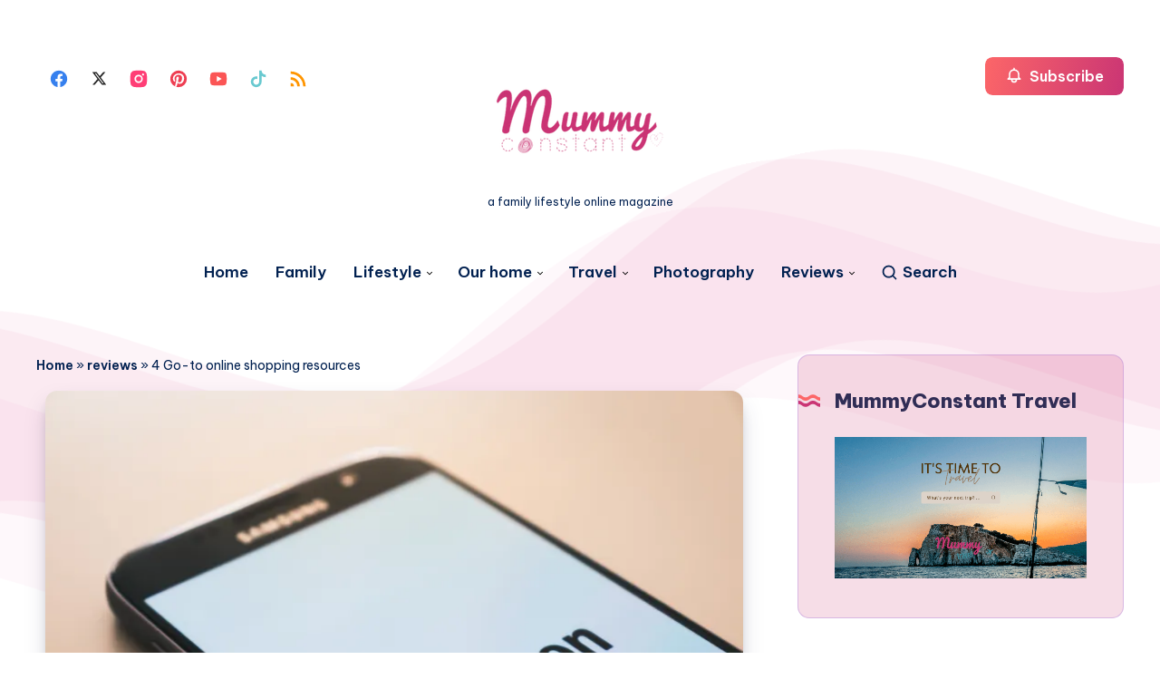

--- FILE ---
content_type: image/svg+xml
request_url: https://mummyconstant.com/wp-content/themes/wavy/assets/images/svg-icons.svg
body_size: 5956
content:
<svg width="0" height="0" xmlns="http://www.w3.org/2000/svg" xmlns:xlink="http://www.w3.org/1999/xlink" style="display:none">
    <symbol id="search-icon" viewBox="0 0 24 24">
        <path fill="none" stroke="currentColor" stroke-linecap="round" stroke-linejoin="round" stroke-width="2" d="m20 20l-4.05-4.05m0 0a7 7 0 1 0-9.9-9.9a7 7 0 0 0 9.9 9.9z"/>
    </symbol> 
    <symbol id="comments-icon" viewBox="0 0 24 24">
        <g fill="none" stroke="currentColor" stroke-linecap="round" stroke-linejoin="round" stroke-width="2">
            <path d="M7 14v-1a2 2 0 0 0-2-2v0a2 2 0 0 1-2-2V5a2 2 0 0 1 2-2h7a2 2 0 0 1 2 2v3"/>
            <path fill="currentColor" d="M12 11h7a2 2 0 0 1 2 2v4a2 2 0 0 1-2 2h-.64A1.36 1.36 0 0 0 17 20.36a.68.68 0 0 1-1.16.48l-1.254-1.254A2 2 0 0 0 13.172 19H12a2 2 0 0 1-2-2v-4a2 2 0 0 1 2-2z"/>
        </g>
    </symbol>
    <symbol id="vip" viewBox="0 0 24 24">
        <g fill="none" stroke="currentColor" stroke-linecap="round" stroke-linejoin="round" stroke-width="2">
            <circle cx="12" cy="9" r="7"/>
            <path fill="currentColor" d="M7 20.234V14c.667.667 2.6 2 5 2s4.333-1.333 5-2v6.234a1 1 0 0 1-1.514.857l-2.972-1.782a1 1 0 0 0-1.028 0L8.514 21.09A1 1 0 0 1 7 20.234z"/>
        </g>
    </symbol>
    <symbol id="menu-icon" viewBox="0 0 24 24">
        <path fill="none" stroke="currentColor" stroke-linecap="round" stroke-linejoin="round" stroke-width="2" d="M6 8h12M6 12h12M6 16h12"/>
    </symbol>
    <symbol id="close-icon" viewBox="0 0 24 24">
        <path fill="currentColor" d="m12 10.586 4.95-4.95 1.415 1.415-4.95 4.95 4.95 4.95-1.415 1.414-4.95-4.95-4.95 4.95-1.413-1.415 4.95-4.95-4.95-4.95L7.05 5.638l4.95 4.95Z"/>
    </symbol>
    <symbol id="reading-icon" viewBox="0 0 24 24">
        <path fill="none" stroke="currentColor" stroke-linecap="round" stroke-linejoin="round" stroke-width="2" d="M12 6.603c1.667-1.271 5.5-2.86 9 0V19c-3.5-2.86-7.333-1.271-9 0m0-12.397c-1.667-1.271-5.5-2.86-9 0V19c3.5-2.86 7.333-1.271 9 0m0-12.397V19"/>
    </symbol>    
    <symbol id="separator-icon" viewBox="0 0 16 9">
        <path d="M16 4.5C14.5867 4.5 13.8698 3.9625 13.1767 3.4425C12.5305 2.9575 11.9197 2.5 10.6667 2.5C9.41359 2.5 8.80288 2.95813 8.15634 3.4425C7.46327 3.9625 6.74667 4.5 5.33307 4.5C3.91948 4.5 3.20314 3.9625 2.51007 3.4425C1.86379 2.9575 1.25307 2.5 0 2.5V0C1.41333 0 2.12993 0.5375 2.82301 1.0575C3.46928 1.5425 4.08 2 5.33307 2C6.58614 2 7.19686 1.54188 7.84314 1.0575C8.53647 0.5375 9.25307 0 10.6667 0C12.0803 0 12.7969 0.5375 13.4899 1.0575C14.1362 1.5425 14.7469 2 16.0003 2V4.5H16Z"/>       
    </symbol>
    <symbol id="website-icon" viewBox="0 0 24 24">
        <path d="M6.23509 6.45329C4.85101 7.89148 4 9.84636 4 12C4 16.4183 7.58172 20 12 20C13.0808 20 14.1116 19.7857 15.0521 19.3972C15.1671 18.6467 14.9148 17.9266 14.8116 17.6746C14.582 17.115 13.8241 16.1582 12.5589 14.8308C12.2212 14.4758 12.2429 14.2035 12.3636 13.3943L12.3775 13.3029C12.4595 12.7486 12.5971 12.4209 14.4622 12.1248C15.4097 11.9746 15.6589 12.3533 16.0043 12.8777C16.0425 12.9358 16.0807 12.9928 16.1198 13.0499C16.4479 13.5297 16.691 13.6394 17.0582 13.8064C17.2227 13.881 17.428 13.9751 17.7031 14.1314C18.3551 14.504 18.3551 14.9247 18.3551 15.8472V15.9518C18.3551 16.3434 18.3168 16.6872 18.2566 16.9859C19.3478 15.6185 20 13.8854 20 12C20 8.70089 18.003 5.8682 15.1519 4.64482C14.5987 5.01813 13.8398 5.54726 13.575 5.91C13.4396 6.09538 13.2482 7.04166 12.6257 7.11976C12.4626 7.14023 12.2438 7.12589 12.012 7.11097C11.3905 7.07058 10.5402 7.01606 10.268 7.75495C10.0952 8.2232 10.0648 9.49445 10.6239 10.1543C10.7134 10.2597 10.7307 10.4547 10.6699 10.6735C10.59 10.9608 10.4286 11.1356 10.3783 11.1717C10.2819 11.1163 10.0896 10.8931 9.95938 10.7412C9.64554 10.3765 9.25405 9.92233 8.74797 9.78176C8.56395 9.73083 8.36166 9.68867 8.16548 9.64736C7.6164 9.53227 6.99443 9.40134 6.84992 9.09302C6.74442 8.8672 6.74488 8.55621 6.74529 8.22764C6.74529 7.8112 6.74529 7.34029 6.54129 6.88256C6.46246 6.70541 6.35689 6.56446 6.23509 6.45329ZM12 22C6.47715 22 2 17.5228 2 12C2 6.47715 6.47715 2 12 2C17.5228 2 22 6.47715 22 12C22 17.5228 17.5228 22 12 22Z"></path>
    </symbol>
    <symbol id="bell-icon" viewBox="0 0 24 24">
        <path fill="none" stroke="currentColor" stroke-linecap="round" stroke-linejoin="round" stroke-width="2" d="M12 5c-2 0-6 1.2-6 6v4l-2 2h5m3-12c4.8 0 6 4 6 6v4l2 2h-5M12 5V3M9 17v1c0 1 .6 3 3 3s3-2 3-3v-1m-6 0h6"/>
    </symbol>
    <symbol id="double-arrow-icon" viewBox="0 0 14 15">
        <path d="M7.0001 14.1643L13.2072 7.9572L11.793 6.543L7.0001 11.3359L2.20718 6.543L0.792969 7.9572L7.0001 14.1643ZM7.0001 8.5144L13.2072 2.30728L11.793 0.893066L7.0001 5.686L2.20718 0.893066L0.792969 2.30728L7.0001 8.5144Z" fill="white"/>
    </symbol>    
    <symbol id="title-decoration" viewBox="0 0 32 18">
        <path class="title-d1" d="M32 9C29.1733 9 27.7396 7.925 26.3535 6.885C25.0609 5.915 23.8395 5 21.3333 5C18.8272 5 17.6058 5.91625 16.3127 6.885C14.9265 7.925 13.4933 9 10.6661 9C7.83895 9 6.40627 7.925 5.02013 6.885C3.72758 5.915 2.50614 5 0 5V0C2.82667 0 4.25987 1.075 5.64601 2.115C6.93856 3.085 8.16 4 10.6661 4C13.1723 4 14.3937 3.08375 15.6863 2.115C17.0729 1.075 18.5061 0 21.3333 0C24.1605 0 25.5937 1.075 26.9799 2.115C28.2724 3.085 29.4939 4 32.0005 4V9H32Z"/>
        <path class="title-d2" d="M32 18C29.1733 18 27.7396 16.925 26.3535 15.885C25.0609 14.915 23.8395 14 21.3333 14C18.8272 14 17.6058 14.9163 16.3127 15.885C14.9265 16.925 13.4933 18 10.6661 18C7.83895 18 6.40627 16.925 5.02013 15.885C3.72758 14.915 2.50614 14 0 14V9C2.82667 9 4.25987 10.075 5.64601 11.115C6.93856 12.085 8.16 13 10.6661 13C13.1723 13 14.3937 12.0838 15.6863 11.115C17.0729 10.075 18.5061 9 21.3333 9C24.1605 9 25.5937 10.075 26.9799 11.115C28.2724 12.085 29.4939 13 32.0005 13V18H32Z" fill="currentColor" style="filter: brightness(1.04)" />
    </symbol>
    <symbol id="left-arrow" viewBox="0 0 32 18">
        <path fill="currentColor" d="m10.828 12 4.95 4.95-1.414 1.415L8 12l6.364-6.364 1.414 1.414-4.95 4.95Z"/>
    </symbol>
    <symbol id="right-arrow" viewBox="0 0 32 18">
        <path fill="currentColor" d="m13.171 12-4.95-4.95 1.415-1.413L16 12l-6.364 6.364-1.414-1.415 4.95-4.95Z"/>
    </symbol> 

    <symbol id="twitter-icon" viewBox="0 0 24 24">
        <path fill="currentColor" d="M18.205 2.25h3.308l-7.227 8.26 8.502 11.24H16.13l-5.214-6.817L4.95 21.75H1.64l7.73-8.835L1.215 2.25H8.04l4.713 6.231 5.45-6.231Zm-1.161 17.52h1.833L7.045 4.126H5.078L17.044 19.77Z"/>
    </symbol>
    <symbol id="facebook-icon" viewBox="0 0 24 24">
        <path fill="currentColor" d="M12.001 2c-5.523 0-10 4.477-10 10 0 4.991 3.657 9.128 8.438 9.878v-6.987h-2.54V12h2.54V9.797c0-2.506 1.492-3.89 3.777-3.89 1.094 0 2.238.195 2.238.195v2.46h-1.26c-1.243 0-1.63.771-1.63 1.562V12h2.773l-.443 2.89h-2.33v6.988C18.343 21.128 22 16.991 22 12c0-5.523-4.477-10-10-10Z"/>
    </symbol>
    <symbol id="instagram-icon" viewBox="0 0 24 24">
        <path fill="currentColor" d="M13.028 2.001a78.82 78.82 0 0 1 2.189.022l.194.007c.224.008.445.018.712.03 1.064.05 1.79.218 2.427.465.66.254 1.216.598 1.772 1.154a4.908 4.908 0 0 1 1.153 1.771c.247.637.415 1.364.465 2.428.012.266.022.488.03.712l.006.194a79 79 0 0 1 .023 2.188l.001.746v1.31a78.836 78.836 0 0 1-.023 2.189l-.006.194c-.008.224-.018.445-.03.712-.05 1.064-.22 1.79-.466 2.427a4.884 4.884 0 0 1-1.153 1.772 4.915 4.915 0 0 1-1.772 1.153c-.637.247-1.363.415-2.427.465-.267.012-.488.022-.712.03l-.194.006a79 79 0 0 1-2.189.023l-.746.001h-1.309a78.836 78.836 0 0 1-2.189-.023l-.194-.006a60.64 60.64 0 0 1-.712-.03c-1.064-.05-1.79-.22-2.428-.466a4.89 4.89 0 0 1-1.771-1.153 4.904 4.904 0 0 1-1.154-1.772c-.247-.637-.415-1.363-.465-2.427a74.367 74.367 0 0 1-.03-.712l-.005-.194A79.053 79.053 0 0 1 2 13.028v-2.056a78.82 78.82 0 0 1 .022-2.188l.007-.194c.008-.224.018-.446.03-.712.05-1.065.218-1.79.465-2.428A4.88 4.88 0 0 1 3.68 3.68 4.897 4.897 0 0 1 5.45 2.525c.638-.247 1.363-.415 2.428-.465l.712-.03.194-.005A79.053 79.053 0 0 1 10.972 2h2.056Zm-1.028 5A5 5 0 1 0 12 17a5 5 0 0 0 0-10Zm0 2A3 3 0 1 1 12.001 15a3 3 0 0 1 0-6Zm5.25-3.5a1.25 1.25 0 0 0 0 2.498 1.25 1.25 0 0 0 0-2.5Z"/>
    </symbol>
    <symbol id="whatsapp-icon" viewBox="0 0 28 28">
        <path fill="currentColor" d="M14.0007 2.33325C20.4439 2.33325 25.6673 7.55659 25.6673 13.9999C25.6673 20.4432 20.4439 25.6666 14.0007 25.6666C11.8611 25.6666 9.8561 25.0907 8.13218 24.0854L2.33886 25.6666L3.91615 19.87C2.91027 18.1458 2.33398 16.1402 2.33398 13.9999C2.33398 7.55659 7.55733 2.33325 14.0007 2.33325ZM9.79055 8.5263C9.63959 8.53691 9.49159 8.57378 9.35684 8.64271C9.25575 8.69443 9.1619 8.76918 9.01445 8.90842C8.8752 9.03989 8.79451 9.15472 8.70948 9.26542C8.27816 9.82699 8.04635 10.5163 8.05065 11.2244C8.053 11.7968 8.20168 12.3531 8.43648 12.8725C8.91263 13.9257 9.69787 15.0392 10.7351 16.0718C10.9843 16.3198 11.2284 16.5706 11.4916 16.8023C12.7789 17.9358 14.3131 18.7532 15.972 19.1895C15.972 19.1895 16.6253 19.2898 16.6349 19.2904C16.8513 19.3021 17.0674 19.2864 17.284 19.2754C17.6239 19.2579 17.9557 19.1659 18.256 19.006C18.4491 18.9032 18.5404 18.8521 18.7025 18.7499C18.7025 18.7499 18.7522 18.7163 18.8481 18.6449C19.0056 18.5275 19.1029 18.4449 19.2339 18.3089C19.3305 18.2086 19.4135 18.09 19.4777 17.9564C19.5689 17.766 19.6608 17.4026 19.6973 17.1008C19.7252 16.8703 19.7168 16.7443 19.7137 16.6662C19.7087 16.5407 19.605 16.4115 19.4914 16.3567L18.8129 16.0517C18.8129 16.0517 17.7985 15.6103 17.1781 15.3272C17.1135 15.2977 17.0428 15.2841 16.9717 15.2798C16.8161 15.2702 16.6417 15.3108 16.5307 15.4277C16.5249 15.4254 16.4476 15.4921 15.6036 16.5147C15.557 16.5703 15.4479 16.6913 15.2593 16.68C15.2308 16.678 15.2025 16.6739 15.1748 16.6667C15.0984 16.6465 15.024 16.6199 14.9512 16.5891C14.8068 16.5279 14.7562 16.5046 14.6576 16.4622C13.9841 16.1679 13.366 15.7743 12.8197 15.2926C12.6731 15.1636 12.5369 15.0246 12.3964 14.8885C11.9062 14.4133 11.5048 13.9079 11.2062 13.4094C11.1899 13.3822 11.1648 13.3429 11.1378 13.2989C11.0889 13.2194 11.035 13.1249 11.0181 13.0601C10.9748 12.8884 11.0898 12.7505 11.0898 12.7505C11.0898 12.7505 11.3738 12.4401 11.5057 12.2713C11.6327 12.1088 11.7422 11.9499 11.812 11.8366C11.9494 11.6156 11.993 11.3873 11.9207 11.2112C11.5934 10.4132 11.2557 9.61951 10.9077 8.83035C10.839 8.67461 10.6347 8.56146 10.4489 8.54C10.3859 8.53273 10.323 8.52543 10.2599 8.52128C10.1035 8.51365 9.94674 8.51533 9.79055 8.5263Z" />
    </symbol>
    <symbol id="linkedin-icon" viewBox="0 0 24 24">
        <path fill="currentColor" d="M6.94 5a2 2 0 1 1-4-.002 2 2 0 0 1 4 .002ZM7 8.48H3V21h4V8.48Zm6.32 0H9.34V21h3.94v-6.57c0-3.66 4.77-4 4.77 0V21H22v-7.93c0-6.17-7.06-5.94-8.72-2.91l.04-1.68Z"/>
    </symbol>
    <symbol id="pinterest-icon" viewBox="0 0 24 24">
        <path fill="currentColor" d="M13.372 2.094a10.003 10.003 0 0 0-5.369 19.074 7.756 7.756 0 0 1 .162-2.292c.185-.839 1.296-5.463 1.296-5.463a3.738 3.738 0 0 1-.324-1.577c0-1.485.857-2.593 1.923-2.593a1.334 1.334 0 0 1 1.342 1.508c0 .9-.578 2.262-.88 3.54a1.544 1.544 0 0 0 1.575 1.923c1.897 0 3.17-2.431 3.17-5.301 0-2.201-1.457-3.848-4.143-3.848a4.746 4.746 0 0 0-4.93 4.794 2.96 2.96 0 0 0 .648 1.97.48.48 0 0 1 .162.554c-.046.184-.162.623-.208.785a.354.354 0 0 1-.51.253c-1.384-.554-2.036-2.077-2.036-3.816 0-2.847 2.384-6.255 7.154-6.255 3.796 0 6.319 2.777 6.319 5.747 0 3.909-2.176 6.848-5.393 6.848a2.861 2.861 0 0 1-2.454-1.246s-.579 2.316-.692 2.754a8.025 8.025 0 0 1-1.019 2.131c.923.28 1.882.42 2.846.416a9.988 9.988 0 0 0 9.996-10.002 10.002 10.002 0 0 0-8.635-9.904Z"/>
    </symbol>
    <symbol id="dribbble-icon" viewBox="0 0 24 24">
        <path fill="currentColor" d="M12 2C6.48 2 2 6.48 2 12s4.48 10 10 10c5.51 0 10-4.48 10-10S17.51 2 12 2Zm6.605 4.61a8.502 8.502 0 0 1 1.93 5.314c-.281-.054-3.101-.629-5.943-.271-.065-.141-.12-.293-.184-.445a25.276 25.276 0 0 0-.564-1.236c3.145-1.28 4.577-3.124 4.761-3.362ZM12 3.475c2.17 0 4.154.814 5.662 2.148-.152.216-1.443 1.941-4.48 3.08-1.399-2.57-2.95-4.675-3.189-5A8.686 8.686 0 0 1 12 3.475Zm-3.633.803a53.9 53.9 0 0 1 3.167 4.935c-3.992 1.063-7.517 1.04-7.896 1.04a8.581 8.581 0 0 1 4.729-5.975ZM3.453 12.01v-.26c.37.01 4.512.065 8.775-1.215.25.477.477.965.694 1.453-.109.033-.228.065-.336.098-4.404 1.42-6.747 5.303-6.942 5.629a8.521 8.521 0 0 1-2.19-5.705ZM12 20.547a8.482 8.482 0 0 1-5.239-1.8c.152-.315 1.888-3.656 6.703-5.337.022-.01.033-.01.054-.022a35.316 35.316 0 0 1 1.823 6.475 8.4 8.4 0 0 1-3.341.684Zm4.761-1.465c-.086-.52-.542-3.015-1.66-6.084 2.68-.423 5.023.271 5.315.369a8.468 8.468 0 0 1-3.655 5.715Z"/>
    </symbol>
    <symbol id="tumblr-icon" viewBox="0 0 24 24">
        <path fill="currentColor" d="M6.27 7.63A5.76 5.76 0 0 0 10.817 2h3.03v5.152h3.637v3.636h-3.637v5.454c0 .515.198 1.207.91 1.667.474.307 1.484.458 3.03.455V22h-4.243a4.546 4.546 0 0 1-4.545-4.546v-6.666H6.27V7.63Z"/>
    </symbol>
    <symbol id="youtube-icon" viewBox="0 0 24 24">
        <path fill="currentColor" d="M12.244 4c.534.003 1.87.016 3.29.073l.504.022c1.429.067 2.857.183 3.566.38.945.266 1.687 1.04 1.938 2.022.4 1.56.45 4.602.456 5.339l.001.152v.174c-.007.737-.057 3.78-.457 5.339-.254.985-.997 1.76-1.938 2.022-.709.197-2.137.313-3.566.38l-.504.023c-1.42.056-2.756.07-3.29.072l-.235.001h-.255c-1.13-.007-5.856-.058-7.36-.476-.944-.266-1.687-1.04-1.938-2.022-.4-1.56-.45-4.602-.456-5.339v-.326c.006-.737.056-3.78.456-5.339.254-.985.997-1.76 1.939-2.021 1.503-.419 6.23-.47 7.36-.476h.489ZM9.999 8.5v7l6-3.5-6-3.5Z"/>
    </symbol>
    <symbol id="flickr-icon" viewBox="0 0 24 24">
        <path fill="currentColor" d="M11 12a5 5 0 1 1-10 0 5 5 0 0 1 10 0Zm12 0a5 5 0 1 1-10 0 5 5 0 0 1 10 0Z"/>
    </symbol>
    <symbol id="twitch-icon" viewBox="0 0 24 24">
        <path fill="currentColor" d="M21.001 3v11.74l-4.696 4.695h-3.913l-2.437 2.348H6.914v-2.348H3.001V6.13L4.228 3h16.773Zm-1.565 1.565H6.13v11.74h3.13v2.347l2.349-2.348h4.695l3.13-3.13V4.565Zm-3.13 3.13v4.696H14.74V7.696h1.565Zm-3.914 0v4.696h-1.565V7.696h1.565Z"/>
    </symbol>
    <symbol id="discord-icon" viewBox="0 0 24 24">
        <path fill="currentColor" d="M19.303 5.337A17.32 17.32 0 0 0 14.963 4c-.191.329-.403.775-.552 1.125a16.592 16.592 0 0 0-4.808 0C9.454 4.775 9.23 4.329 9.05 4a17.075 17.075 0 0 0-4.342 1.337C1.961 9.391 1.218 13.35 1.59 17.255a17.69 17.69 0 0 0 5.318 2.664 12.94 12.94 0 0 0 1.136-1.836c-.627-.234-1.22-.52-1.794-.86.149-.106.297-.223.435-.34 3.46 1.582 7.207 1.582 10.624 0 .149.117.287.234.435.34-.573.34-1.167.626-1.793.86a12.94 12.94 0 0 0 1.135 1.836 17.594 17.594 0 0 0 5.318-2.664c.457-4.52-.722-8.448-3.1-11.918ZM8.52 14.846c-1.04 0-1.889-.945-1.889-2.101 0-1.157.828-2.102 1.89-2.102 1.05 0 1.91.945 1.888 2.102 0 1.156-.838 2.1-1.889 2.1Zm6.974 0c-1.04 0-1.89-.945-1.89-2.101 0-1.157.828-2.102 1.89-2.102 1.05 0 1.91.945 1.889 2.102 0 1.156-.828 2.1-1.89 2.1Z"/>
    </symbol>
    <symbol id="vk-icon" viewBox="0 0 24 24">
        <path fill="currentColor" d="M4.26 4.26C3 5.532 3 7.566 3 11.64v.72c0 4.068 0 6.102 1.26 7.38C5.532 21 7.566 21 11.64 21h.72c4.068 0 6.102 0 7.38-1.26C21 18.468 21 16.434 21 12.36v-.72c0-4.068 0-6.102-1.26-7.38C18.468 3 16.434 3 12.36 3h-.72C7.572 3 5.538 3 4.26 4.26Zm1.776 4.218H8.1c.066 3.432 1.578 4.884 2.778 5.184V8.478h1.938v2.958c1.182-.126 2.43-1.476 2.85-2.964h1.932a5.717 5.717 0 0 1-2.628 3.738 5.92 5.92 0 0 1 3.078 3.756h-2.13c-.456-1.422-1.596-2.526-3.102-2.676v2.676H12.576c-4.104 0-6.444-2.808-6.54-7.488Z"/>
    </symbol>
    <symbol id="telegram-icon" viewBox="0 0 24 24">
        <path fill="currentColor" d="M12.001 22c-5.523 0-10-4.477-10-10s4.477-10 10-10 10 4.477 10 10-4.477 10-10 10Zm-3.11-8.83.013-.007.87 2.87c.112.311.266.367.453.341.188-.025.287-.126.41-.244l1.188-1.148 2.55 1.888c.466.257.801.124.917-.432l1.658-7.822c.183-.728-.139-1.02-.703-.788l-9.733 3.76c-.664.266-.66.638-.12.803l2.497.78Z"/>
    </symbol>
    <symbol id="tiktok-icon" viewBox="0 0 24 24">
        <path fill="currentColor" d="M16 8.245V15.5a6.5 6.5 0 1 1-5-6.326v3.163a3.5 3.5 0 1 0 2 3.163V2h3a5 5 0 0 0 5 5v3a7.966 7.966 0 0 1-5-1.755Z"/>
    </symbol>
    <symbol id="rss-icon" viewBox="0 0 24 24">
        <path fill="currentColor" d="M3 3c9.941 0 18 8.059 18 18h-3c0-8.284-6.716-15-15-15V3Zm0 7c6.075 0 11 4.925 11 11h-3a8 8 0 0 0-8-8v-3Zm0 7a4 4 0 0 1 4 4H3v-4Z"/>
    </symbol>
    <symbol id="email-icon" viewBox="0 0 24 24">
        <path fill="currentColor" d="M10 3h4a8 8 0 1 1 0 16v3.5c-5-2-12-5-12-11.5a8 8 0 0 1 8-8Zm2 14h2a6 6 0 0 0 0-12h-4a6 6 0 0 0-6 6c0 3.61 2.462 5.966 8 8.48V17Z"/>
    </symbol>  
</svg>